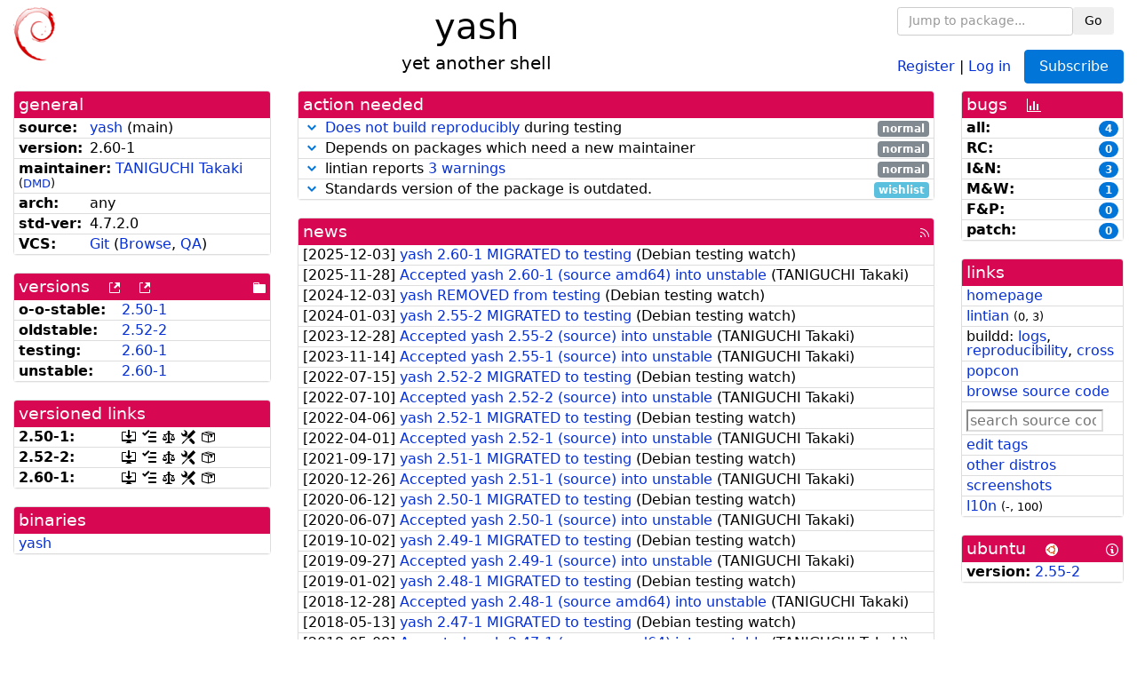

--- FILE ---
content_type: text/html; charset=utf-8
request_url: https://tracker.debian.org/pkg/yash
body_size: 5717
content:

<!DOCTYPE html>
<html>
    <head>
        <meta charset="utf-8">
        <title>yash - Debian Package Tracker</title>
        <meta name="viewport" content="width=device-width, initial-scale=1, shrink-to-fit=no">
	<meta http-equiv="x-ua-compatible" content="ie=edge">
        <link href="/static/css/bootstrap.min.css" rel="stylesheet" media="screen">
        <link href="/static/css/octicons.css" rel="stylesheet" media="screen">
        <link href="/static/css/style.css" rel="stylesheet" media="screen">
        <link type="application/opensearchdescription+xml" title="Debian Package Tracker Search" rel="search" href="/search.xml"/>
        

        
<link rel="alternate" type="application/rss+xml" title="RSS" href="/pkg/yash/rss">

        
<link href="/static/css/dense.css" rel="stylesheet" media="screen">

    
        
        <link rel="vcs-git" href="https://salsa.debian.org/debian/yash.git" title="git repository for yash">
        
    

    
        
    

    
        
    

    
        
    


    </head>
    <body>
        
        <header class="page-header">
            <div class="container-fluid">
                
		<div class="row">
		<div class="col-xs-12 text-xs-center">
		    <div class="pull-xs-left">
<a href="/"><img src="/static/img/logo.png" alt="Debian Package Tracker" title="Visit the main page" ></a>
</div>
		    <div class="pull-xs-right">
		    
    <div class="m-b-1">
    <div class="text-xs-left"><form class="form-inline" id="package-search-form" action="/search" method="GET"><div class="form-group"><input type="search" class="form-control form-control-sm package-completion" name="package_name" id='package-search-input' placeholder="Jump to package..."></div><div class="form-group"><button type="submit" class="btn btn-default btn-sm">Go</button></div></form></div>

    </div>
    
    <span><a id="account-register" href="/accounts/register/">Register</a></span>
    <span>|</span>
    <span><a id="account-login" href="/accounts/login/">Log in</a></span>



    
	
	<div class="btn-group" role="group" style="margin-left: 10px;">
	  <a href="/accounts/login/?next=/pkg/yash" id='subscribe-not-logged-in-button' class="btn btn-primary">Subscribe</a>
	</div>
    


		    </div>
		    
    <div>
    <h1>yash</h1>
    
    <h5>yet another shell</h5>
    
    </div>

		</div>
		</div>
                
            </div>
        </header>
        

	

<div id="choose-email-modal" class="modal hide fade" tabindex="-1" role="dialog" aria-labelledby="myModalLabel" aria-hidden="true"><div class="modal-dialog" role="document"><div class="modal-content"><div class="modal-header"><button type="button" class="close" data-dismiss="modal" aria-hidden="true">×</button><h3>Choose email to subscribe with</h3></div><div class="modal-body"></div><div class="modal-footer"><button class="btn btn-default" id="cancel-choose-email" data-dismiss="modal" aria-hidden="true">Cancel</button></div></div></div></div>

<div class="container-fluid main">
    <div class="row">
        <div class="col-md-3" id="dtracker-package-left">
            
            
                <div class="panel" role="complementary">
    <div class="panel-heading" role="heading">
        general
    </div>
    <div class="panel-body">
        

<ul class="list-group list-group-flush">
    
    <li class="list-group-item">
        <span class="list-item-key"><b>source:</b></span>
	
	<a href="https://packages.debian.org/src:yash">yash</a>
		
		(<span id="component" title="Repository's component">main</span>)
		
	
    </li>
    

    
    <li class="list-group-item">
        <span class="list-item-key"><b>version:</b></span>
        2.60-1
    </li>
    

    
    <li class="list-group-item">
        <span class="list-item-key"><b>maintainer:</b></span>
	
	
	<a href="https://qa.debian.org/developer.php?login=takaki%40debian.org">TANIGUCHI Takaki</a>
	
	
	    
	    
		<small>
		(<a href="https://udd.debian.org/dmd/?takaki%40debian.org#todo" title="UDD&#x27;s Debian Maintainer Dashboard">DMD</a>)
		</small>
	    
	
    </li>
    

    

    
    <li class="list-group-item">
        <span class="list-item-key"><b>arch:</b></span>
        any 
    </li>
    

    
    <li class="list-group-item">
        <span class="list-item-key"><b>std-ver:</b></span>
        4.7.2.0
    </li>
    

    
    <li class="list-group-item">
        <span class="list-item-key"><b>VCS:</b></span>
	
	
	    
	    <a rel="vcs-git" href="https://salsa.debian.org/debian/yash.git">Git</a>
	    
	
	
	(<a href="https://salsa.debian.org/debian/yash">Browse</a>, <a href="https://qa.debian.org/cgi-bin/vcswatch?package=yash">QA</a>)
	
	
    </li>
    
</ul>


    </div>
</div>

            
            
            
                <div class="panel" role="complementary">
    <div class="panel-heading" role="heading">
        
<div class="row">
<div class="col-xs-12">
    versions
    
    
    <a class="m-l-1" href="https://qa.debian.org/madison.php?package=yash">
        <span role="img" aria-label="more versions can be listed by madison" class="octicon octicon-link-external" title="more versions can be listed by madison"><span class="sr-only">[more versions can be listed by madison]</span></span>
    </a>
    
    <a class="m-l-1" href="https://snapshot.debian.org/package/yash/">
        <span role="img" aria-label="old versions available from snapshot.debian.org" class="octicon octicon-link-external" title="old versions available from snapshot.debian.org"><span class="sr-only">[old versions available from snapshot.debian.org]</span></span>
    </a>
    
    
    
    <div class="pull-xs-right">
	
	<a href="https://deb.debian.org/debian/pool/main/y/yash"><span role="img" aria-label="pool directory" class="octicon octicon-file-directory" title="pool directory"><span class="sr-only">[pool directory]</span></span></a>
	
    </div>
    
</div>
</div>

    </div>
    <div class="panel-body">
        
<ul class="list-group list-group-flush">

    
    <li class="list-group-item">
	<span class="list-item-key versions-repository" title="Debian 11 (bullseye / oldoldstable)">
	    <b>o-o-stable:</b>
	</span>
	
	<a href="https://packages.debian.org/source/oldoldstable/yash">2.50-1</a>
	
    </li>
    
    <li class="list-group-item">
	<span class="list-item-key versions-repository" title="Debian 12 (bookworm / oldstable)">
	    <b>oldstable:</b>
	</span>
	
	<a href="https://packages.debian.org/source/oldstable/yash">2.52-2</a>
	
    </li>
    
    <li class="list-group-item">
	<span class="list-item-key versions-repository" title="Debian Forky (forky / testing)">
	    <b>testing:</b>
	</span>
	
	<a href="https://packages.debian.org/source/testing/yash">2.60-1</a>
	
    </li>
    
    <li class="list-group-item">
	<span class="list-item-key versions-repository" title="Debian Unstable (sid / unstable)">
	    <b>unstable:</b>
	</span>
	
	<a href="https://packages.debian.org/source/unstable/yash">2.60-1</a>
	
    </li>
    


    
    
</ul>

    </div>
</div>

            
            
            
                <div class="panel" role="complementary">
    <div class="panel-heading" role="heading">
        versioned links
    </div>
    <div class="panel-body">
        
<ul class="list-group list-group-flush">
    
    <li class="list-group-item">
        <span class="list-item-key versioned-links-version"><b>2.50-1:</b></span>
	
	    
	    <span class="versioned-links-icon"><a href="https://deb.debian.org/debian/pool/main/y/yash/yash_2.50-1.dsc"><span role="img" aria-label=".dsc, use dget on this link to retrieve source package" class="octicon octicon-desktop-download" title=".dsc, use dget on this link to retrieve source package"><span class="sr-only">[.dsc, use dget on this link to retrieve source package]</span></span></a></span>
	    
	
	    
	    <span class="versioned-links-icon"><a href="/media/packages/y/yash/changelog-2.50-1"><span role="img" aria-label="changelog" class="octicon octicon-tasklist" title="changelog"><span class="sr-only">[changelog]</span></span></a></span>
	    
	
	    
	    <span class="versioned-links-icon"><a href="/media/packages/y/yash/copyright-2.50-1"><span role="img" aria-label="copyright" class="octicon octicon-law" title="copyright"><span class="sr-only">[copyright]</span></span></a></span>
	    
	
	    
	    <span class="versioned-links-icon"><a href="/media/packages/y/yash/rules-2.50-1"><span role="img" aria-label="rules" class="octicon octicon-tools" title="rules"><span class="sr-only">[rules]</span></span></a></span>
	    
	
	    
	    <span class="versioned-links-icon"><a href="/media/packages/y/yash/control-2.50-1"><span role="img" aria-label="control" class="octicon octicon-package" title="control"><span class="sr-only">[control]</span></span></a></span>
	    
	
    </li>
    
    <li class="list-group-item">
        <span class="list-item-key versioned-links-version"><b>2.52-2:</b></span>
	
	    
	    <span class="versioned-links-icon"><a href="https://deb.debian.org/debian/pool/main/y/yash/yash_2.52-2.dsc"><span role="img" aria-label=".dsc, use dget on this link to retrieve source package" class="octicon octicon-desktop-download" title=".dsc, use dget on this link to retrieve source package"><span class="sr-only">[.dsc, use dget on this link to retrieve source package]</span></span></a></span>
	    
	
	    
	    <span class="versioned-links-icon"><a href="/media/packages/y/yash/changelog-2.52-2"><span role="img" aria-label="changelog" class="octicon octicon-tasklist" title="changelog"><span class="sr-only">[changelog]</span></span></a></span>
	    
	
	    
	    <span class="versioned-links-icon"><a href="/media/packages/y/yash/copyright-2.52-2"><span role="img" aria-label="copyright" class="octicon octicon-law" title="copyright"><span class="sr-only">[copyright]</span></span></a></span>
	    
	
	    
	    <span class="versioned-links-icon"><a href="/media/packages/y/yash/rules-2.52-2"><span role="img" aria-label="rules" class="octicon octicon-tools" title="rules"><span class="sr-only">[rules]</span></span></a></span>
	    
	
	    
	    <span class="versioned-links-icon"><a href="/media/packages/y/yash/control-2.52-2"><span role="img" aria-label="control" class="octicon octicon-package" title="control"><span class="sr-only">[control]</span></span></a></span>
	    
	
    </li>
    
    <li class="list-group-item">
        <span class="list-item-key versioned-links-version"><b>2.60-1:</b></span>
	
	    
	    <span class="versioned-links-icon"><a href="https://deb.debian.org/debian/pool/main/y/yash/yash_2.60-1.dsc"><span role="img" aria-label=".dsc, use dget on this link to retrieve source package" class="octicon octicon-desktop-download" title=".dsc, use dget on this link to retrieve source package"><span class="sr-only">[.dsc, use dget on this link to retrieve source package]</span></span></a></span>
	    
	
	    
	    <span class="versioned-links-icon"><a href="/media/packages/y/yash/changelog-2.60-1"><span role="img" aria-label="changelog" class="octicon octicon-tasklist" title="changelog"><span class="sr-only">[changelog]</span></span></a></span>
	    
	
	    
	    <span class="versioned-links-icon"><a href="/media/packages/y/yash/copyright-2.60-1"><span role="img" aria-label="copyright" class="octicon octicon-law" title="copyright"><span class="sr-only">[copyright]</span></span></a></span>
	    
	
	    
	    <span class="versioned-links-icon"><a href="/media/packages/y/yash/rules-2.60-1"><span role="img" aria-label="rules" class="octicon octicon-tools" title="rules"><span class="sr-only">[rules]</span></span></a></span>
	    
	
	    
	    <span class="versioned-links-icon"><a href="/media/packages/y/yash/control-2.60-1"><span role="img" aria-label="control" class="octicon octicon-package" title="control"><span class="sr-only">[control]</span></span></a></span>
	    
	
    </li>
    
</ul>

    </div>
</div>

            
            
            
                <div class="panel" role="complementary">
    <div class="panel-heading" role="heading">
        binaries
    </div>
    <div class="panel-body">
        
<ul class="list-group list-group-flush">
    
    
    <li class="list-group-item">
        
        <a href="https://packages.debian.org/unstable/yash" title="">yash</a>
        

        
    </li>
    
    
</ul>

    </div>
</div>

            
            
        </div>
        <div class="col-md-6 col-xl-7" id="dtracker-package-center">
            
            
                <div class="panel" role="complementary">
    <div class="panel-heading" role="heading">
        action needed
    </div>
    <div class="panel-body">
        
<div class="list-group list-group-flush" id="action-needed-list" role="list">
    
    <div class="card list-group-item action-item-debian-build-reproducibility" role="listitem">
        <details>
            <summary>
                <span class="chevron"><span role="button" aria-label="Toggle details"><span role="img" aria-label="Toggle details" class="octicon octicon-chevron-down" title="Toggle details"></span></span></span>
                
                <a href="https://tests.reproducible-builds.org/debian/rb-pkg/yash.html">Does not build reproducibly</a> during testing
                
                <span class="label label-default pull-xs-right">normal</span>
                
            </summary>
            <div class="card-block">
                A package <a href="https://wiki.debian.org/ReproducibleBuilds">building reproducibly</a>
enables third parties to verify that the source matches the distributed binaries.
It has been <a href="https://tests.reproducible-builds.org/debian/rb-pkg/yash.html">identified</a>
that this source package produced different results, failed to build or had other issues in a
<a href="https://wiki.debian.org/ReproducibleBuilds/ExperimentalToolchain">test environment</a>.
Please read about <a href="https://wiki.debian.org/ReproducibleBuilds/Howto">how to improve the situation</a>!

            </div>
            <div class="small card-footer text-muted">
                Created: 2025-12-03
                <span class="pull-xs-right">
                    Last update: 2026-01-22
                    11:30
                </span>
            </div>
        </details>
    </div>
    
    <div class="card list-group-item action-item-debian-depneedsmaint" role="listitem">
        <details>
            <summary>
                <span class="chevron"><span role="button" aria-label="Toggle details"><span role="img" aria-label="Toggle details" class="octicon octicon-chevron-down" title="Toggle details"></span></span></span>
                
                Depends on packages which need a new maintainer
                
                <span class="label label-default pull-xs-right">normal</span>
                
            </summary>
            <div class="card-block">
                <div>The packages that yash depends on which need a new maintainer are:</div>
<ul>

<li>
<a href="/pkg/docbook-xsl">docbook-xsl</a>
(<a href="https://bugs.debian.org/802370">#802370</a>)
<ul>

<li>Build-Depends:

docbook-xsl

</li>

</ul>
</span>
</li>

</ul>

            </div>
            <div class="small card-footer text-muted">
                Created: 2023-09-01
                <span class="pull-xs-right">
                    Last update: 2026-01-22
                    11:01
                </span>
            </div>
        </details>
    </div>
    
    <div class="card list-group-item action-item-lintian-warnings-and-errors" role="listitem">
        <details>
            <summary>
                <span class="chevron"><span role="button" aria-label="Toggle details"><span role="img" aria-label="Toggle details" class="octicon octicon-chevron-down" title="Toggle details"></span></span></span>
                
                lintian reports <a href="https://udd.debian.org/lintian/?packages=yash">3 warnings</a>
                
                <span class="label label-default pull-xs-right">normal</span>
                
            </summary>
            <div class="card-block">
                

Lintian reports
<a href="https://udd.debian.org/lintian/?packages=yash">


<span>3 warnings</span>

</a>
about this package. You should make the package <i>lintian clean</i> getting rid of them.


            </div>
            <div class="small card-footer text-muted">
                Created: 2025-08-27
                <span class="pull-xs-right">
                    Last update: 2025-09-10
                    19:34
                </span>
            </div>
        </details>
    </div>
    
    <div class="card list-group-item action-item-debian-std-ver-outdated" role="listitem">
        <details>
            <summary>
                <span class="chevron"><span role="button" aria-label="Toggle details"><span role="img" aria-label="Toggle details" class="octicon octicon-chevron-down" title="Toggle details"></span></span></span>
                
                Standards version of the package is outdated.
                
                <span class="label label-info pull-xs-right">wishlist</span>
                
            </summary>
            <div class="card-block">
                
<span>The package should be updated to follow the last version of <a href="https://www.debian.org/doc/debian-policy/">Debian Policy</a>
(Standards-Version <a href="https://www.debian.org/doc/debian-policy/upgrading-checklist.html#version-4-7-3">4.7.3</a> instead of
<a href="https://www.debian.org/doc/debian-policy/upgrading-checklist.html#version-4-7-2-0">4.7.2.0</a>).
</span>

            </div>
            <div class="small card-footer text-muted">
                Created: 2025-12-23
                <span class="pull-xs-right">
                    Last update: 2025-12-23
                    20:00
                </span>
            </div>
        </details>
    </div>
    
</div>

    </div>
</div>

            
            
            
                <div class="panel" role="complementary">
    <div class="panel-heading" role="heading">
        
<div class="row">
    <div class="col-xs-12">
	<a href="/pkg/yash/news/">news</a>
	<div class="pull-xs-right">
	    <a href="/pkg/yash/rss">
	    <span role="img" aria-label="rss feed" class="octicon octicon-rss" title="rss feed"><span class="sr-only">[rss feed]</span></span>
	    </a>
	</div>
    </div>
</div>

    </div>
    <div class="panel-body">
        

    <ul class="list-group list-group-flush">
    
    <li class="list-group-item">
        [<span class="news-date">2025-12-03</span>]
        <a href="/news/1694937/yash-260-1-migrated-to-testing/">
            <span class="news-title">yash 2.60-1 MIGRATED to testing</span>
        </a>
        (<span class="news-creator">Debian testing watch</span>)
        
        
        
    </li>
    
    <li class="list-group-item">
        [<span class="news-date">2025-11-28</span>]
        <a href="/news/1693536/accepted-yash-260-1-source-amd64-into-unstable/">
            <span class="news-title">Accepted yash 2.60-1 (source amd64) into unstable</span>
        </a>
        (<span class="news-creator">TANIGUCHI Takaki</span>)
        
        
        
    </li>
    
    <li class="list-group-item">
        [<span class="news-date">2024-12-03</span>]
        <a href="/news/1590544/yash-removed-from-testing/">
            <span class="news-title">yash REMOVED from testing</span>
        </a>
        (<span class="news-creator">Debian testing watch</span>)
        
        
        
    </li>
    
    <li class="list-group-item">
        [<span class="news-date">2024-01-03</span>]
        <a href="/news/1491484/yash-255-2-migrated-to-testing/">
            <span class="news-title">yash 2.55-2 MIGRATED to testing</span>
        </a>
        (<span class="news-creator">Debian testing watch</span>)
        
        
        
    </li>
    
    <li class="list-group-item">
        [<span class="news-date">2023-12-28</span>]
        <a href="/news/1490396/accepted-yash-255-2-source-into-unstable/">
            <span class="news-title">Accepted yash 2.55-2 (source) into unstable</span>
        </a>
        (<span class="news-creator">TANIGUCHI Takaki</span>)
        
        
        
    </li>
    
    <li class="list-group-item">
        [<span class="news-date">2023-11-14</span>]
        <a href="/news/1478462/accepted-yash-255-1-source-into-unstable/">
            <span class="news-title">Accepted yash 2.55-1 (source) into unstable</span>
        </a>
        (<span class="news-creator">TANIGUCHI Takaki</span>)
        
        
        
    </li>
    
    <li class="list-group-item">
        [<span class="news-date">2022-07-15</span>]
        <a href="/news/1346070/yash-252-2-migrated-to-testing/">
            <span class="news-title">yash 2.52-2 MIGRATED to testing</span>
        </a>
        (<span class="news-creator">Debian testing watch</span>)
        
        
        
    </li>
    
    <li class="list-group-item">
        [<span class="news-date">2022-07-10</span>]
        <a href="/news/1344485/accepted-yash-252-2-source-into-unstable/">
            <span class="news-title">Accepted yash 2.52-2 (source) into unstable</span>
        </a>
        (<span class="news-creator">TANIGUCHI Takaki</span>)
        
        
        
    </li>
    
    <li class="list-group-item">
        [<span class="news-date">2022-04-06</span>]
        <a href="/news/1316519/yash-252-1-migrated-to-testing/">
            <span class="news-title">yash 2.52-1 MIGRATED to testing</span>
        </a>
        (<span class="news-creator">Debian testing watch</span>)
        
        
        
    </li>
    
    <li class="list-group-item">
        [<span class="news-date">2022-04-01</span>]
        <a href="/news/1315361/accepted-yash-252-1-source-into-unstable/">
            <span class="news-title">Accepted yash 2.52-1 (source) into unstable</span>
        </a>
        (<span class="news-creator">TANIGUCHI Takaki</span>)
        
        
        
    </li>
    
    <li class="list-group-item">
        [<span class="news-date">2021-09-17</span>]
        <a href="/news/1258678/yash-251-1-migrated-to-testing/">
            <span class="news-title">yash 2.51-1 MIGRATED to testing</span>
        </a>
        (<span class="news-creator">Debian testing watch</span>)
        
        
        
    </li>
    
    <li class="list-group-item">
        [<span class="news-date">2020-12-26</span>]
        <a href="/news/1205724/accepted-yash-251-1-source-into-unstable/">
            <span class="news-title">Accepted yash 2.51-1 (source) into unstable</span>
        </a>
        (<span class="news-creator">TANIGUCHI Takaki</span>)
        
        
        
    </li>
    
    <li class="list-group-item">
        [<span class="news-date">2020-06-12</span>]
        <a href="/news/1152446/yash-250-1-migrated-to-testing/">
            <span class="news-title">yash 2.50-1 MIGRATED to testing</span>
        </a>
        (<span class="news-creator">Debian testing watch</span>)
        
        
        
    </li>
    
    <li class="list-group-item">
        [<span class="news-date">2020-06-07</span>]
        <a href="/news/1151241/accepted-yash-250-1-source-into-unstable/">
            <span class="news-title">Accepted yash 2.50-1 (source) into unstable</span>
        </a>
        (<span class="news-creator">TANIGUCHI Takaki</span>)
        
        
        
    </li>
    
    <li class="list-group-item">
        [<span class="news-date">2019-10-02</span>]
        <a href="/news/1068849/yash-249-1-migrated-to-testing/">
            <span class="news-title">yash 2.49-1 MIGRATED to testing</span>
        </a>
        (<span class="news-creator">Debian testing watch</span>)
        
        
        
    </li>
    
    <li class="list-group-item">
        [<span class="news-date">2019-09-27</span>]
        <a href="/news/1067758/accepted-yash-249-1-source-into-unstable/">
            <span class="news-title">Accepted yash 2.49-1 (source) into unstable</span>
        </a>
        (<span class="news-creator">TANIGUCHI Takaki</span>)
        
        
        
    </li>
    
    <li class="list-group-item">
        [<span class="news-date">2019-01-02</span>]
        <a href="/news/1016561/yash-248-1-migrated-to-testing/">
            <span class="news-title">yash 2.48-1 MIGRATED to testing</span>
        </a>
        (<span class="news-creator">Debian testing watch</span>)
        
        
        
    </li>
    
    <li class="list-group-item">
        [<span class="news-date">2018-12-28</span>]
        <a href="/news/1015126/accepted-yash-248-1-source-amd64-into-unstable/">
            <span class="news-title">Accepted yash 2.48-1 (source amd64) into unstable</span>
        </a>
        (<span class="news-creator">TANIGUCHI Takaki</span>)
        
        
        
    </li>
    
    <li class="list-group-item">
        [<span class="news-date">2018-05-13</span>]
        <a href="/news/956847/yash-247-1-migrated-to-testing/">
            <span class="news-title">yash 2.47-1 MIGRATED to testing</span>
        </a>
        (<span class="news-creator">Debian testing watch</span>)
        
        
        
    </li>
    
    <li class="list-group-item">
        [<span class="news-date">2018-05-08</span>]
        <a href="/news/955543/accepted-yash-247-1-source-amd64-into-unstable/">
            <span class="news-title">Accepted yash 2.47-1 (source amd64) into unstable</span>
        </a>
        (<span class="news-creator">TANIGUCHI Takaki</span>)
        
        
        
    </li>
    
    <li class="list-group-item">
        [<span class="news-date">2018-01-07</span>]
        <a href="/news/899794/yash-246-1-migrated-to-testing/">
            <span class="news-title">yash 2.46-1 MIGRATED to testing</span>
        </a>
        (<span class="news-creator">Debian testing watch</span>)
        
        
        
    </li>
    
    <li class="list-group-item">
        [<span class="news-date">2018-01-02</span>]
        <a href="/news/898309/accepted-yash-246-1-source-amd64-into-unstable/">
            <span class="news-title">Accepted yash 2.46-1 (source amd64) into unstable</span>
        </a>
        (<span class="news-creator">TANIGUCHI Takaki</span>)
        
        
        
    </li>
    
    <li class="list-group-item">
        [<span class="news-date">2017-07-15</span>]
        <a href="/news/856311/yash-245-3-migrated-to-testing/">
            <span class="news-title">yash 2.45-3 MIGRATED to testing</span>
        </a>
        (<span class="news-creator">Debian testing watch</span>)
        
        
        
    </li>
    
    <li class="list-group-item">
        [<span class="news-date">2017-07-10</span>]
        <a href="/news/855262/accepted-yash-245-3-source-amd64-into-unstable/">
            <span class="news-title">Accepted yash 2.45-3 (source amd64) into unstable</span>
        </a>
        (<span class="news-creator">TANIGUCHI Takaki</span>)
        
        
        
    </li>
    
    <li class="list-group-item">
        [<span class="news-date">2017-07-10</span>]
        <a href="/news/855164/accepted-yash-245-2-source-amd64-into-unstable/">
            <span class="news-title">Accepted yash 2.45-2 (source amd64) into unstable</span>
        </a>
        (<span class="news-creator">TANIGUCHI Takaki</span>)
        
        
        
    </li>
    
    <li class="list-group-item">
        [<span class="news-date">2017-07-10</span>]
        <a href="/news/855087/accepted-yash-245-1-source-amd64-into-unstable/">
            <span class="news-title">Accepted yash 2.45-1 (source amd64) into unstable</span>
        </a>
        (<span class="news-creator">TANIGUCHI Takaki</span>)
        
        
        
    </li>
    
    <li class="list-group-item">
        [<span class="news-date">2017-07-05</span>]
        <a href="/news/853814/yash-244-4-migrated-to-testing/">
            <span class="news-title">yash 2.44-4 MIGRATED to testing</span>
        </a>
        (<span class="news-creator">Debian testing watch</span>)
        
        
        
    </li>
    
    <li class="list-group-item">
        [<span class="news-date">2017-06-30</span>]
        <a href="/news/852663/accepted-yash-244-4-source-amd64-into-unstable/">
            <span class="news-title">Accepted yash 2.44-4 (source amd64) into unstable</span>
        </a>
        (<span class="news-creator">TANIGUCHI Takaki</span>)
        
        
        
    </li>
    
    <li class="list-group-item">
        [<span class="news-date">2017-06-20</span>]
        <a href="/news/849884/yash-244-3-migrated-to-testing/">
            <span class="news-title">yash 2.44-3 MIGRATED to testing</span>
        </a>
        (<span class="news-creator">Debian testing watch</span>)
        
        
        
    </li>
    
    <li class="list-group-item">
        [<span class="news-date">2017-02-06</span>]
        <a href="/news/838002/accepted-yash-244-3-source-amd64-into-unstable/">
            <span class="news-title">Accepted yash 2.44-3 (source amd64) into unstable</span>
        </a>
        (<span class="news-creator">TANIGUCHI Takaki</span>)
        
        
        
    </li>
    
</ul>




<div class="text-xs-center" style="margin-bottom: -1rem">
    <ul class="pagination m-b-0">
	<li class="page-item">
	    <a class="page-link" href="/pkg/yash/news/">1</a>
	</li>
	<li class="page-item">
	    <a class="page-link" href="/pkg/yash/news/?page=2">2</a>
	</li>
    </ul>
</div>


    </div>
</div>

            
            
        </div>
        <div class="col-md-3 col-xl-2" id="dtracker-package-right">
            
            
                <div class="panel" role="complementary">
    <div class="panel-heading" role="heading">
        
bugs
<a class="m-l-1" href="https://qa.debian.org/data/bts/graphs/y/yash.png"><span role="img" aria-label="bug history graph" class="octicon octicon-graph" title="bug history graph"><span class="sr-only">[bug history graph]</span></span></a>

    </div>
    <div class="panel-body">
        
<ul class="list-group list-group-flush">
    
    
    <li class="list-group-item">
        <span class="list-item-key">
            
            <b><span title="">all:</span></b>
            
        </span>
        <a class="label label-primary label-pill pull-xs-right m-l-1"
	title="Number of bugs" href="https://bugs.debian.org/cgi-bin/pkgreport.cgi?repeatmerged=no&amp;src=yash">4</a>
	
	
    </li>
    
    <li class="list-group-item">
        <span class="list-item-key">
            
            <b><span title="Release Critical">RC:</span></b>
            
        </span>
        <a class="label label-primary label-pill pull-xs-right m-l-1"
	title="Number of bugs" href="https://bugs.debian.org/cgi-bin/pkgreport.cgi?archive=no&amp;pend-exc=pending-fixed&amp;pend-exc=fixed&amp;pend-exc=done&amp;sev-inc=critical&amp;sev-inc=grave&amp;sev-inc=serious&amp;repeatmerged=no&amp;src=yash">0</a>
	
	
    </li>
    
    <li class="list-group-item">
        <span class="list-item-key">
            
            <b><span title="Important and Normal">I&amp;N:</span></b>
            
        </span>
        <a class="label label-primary label-pill pull-xs-right m-l-1"
	title="Number of bugs" href="https://bugs.debian.org/cgi-bin/pkgreport.cgi?archive=no&amp;pend-exc=pending-fixed&amp;pend-exc=fixed&amp;pend-exc=done&amp;sev-inc=important&amp;sev-inc=normal&amp;repeatmerged=no&amp;src=yash">3</a>
	
	
    </li>
    
    <li class="list-group-item">
        <span class="list-item-key">
            
            <b><span title="Minor and Wishlist">M&amp;W:</span></b>
            
        </span>
        <a class="label label-primary label-pill pull-xs-right m-l-1"
	title="Number of bugs" href="https://bugs.debian.org/cgi-bin/pkgreport.cgi?archive=no&amp;pend-exc=pending-fixed&amp;pend-exc=fixed&amp;pend-exc=done&amp;sev-inc=minor&amp;sev-inc=wishlist&amp;repeatmerged=no&amp;src=yash">1</a>
	
	
    </li>
    
    <li class="list-group-item">
        <span class="list-item-key">
            
            <b><span title="Fixed and Pending">F&amp;P:</span></b>
            
        </span>
        <a class="label label-primary label-pill pull-xs-right m-l-1"
	title="Number of bugs" href="https://bugs.debian.org/cgi-bin/pkgreport.cgi?archive=no&amp;pend-inc=pending-fixed&amp;pend-inc=fixed&amp;repeatmerged=no&amp;src=yash">0</a>
	
	
    </li>
    
    <li class="list-group-item">
        <span class="list-item-key">
            
            <b><span title="Patch">patch:</span></b>
            
        </span>
        <a class="label label-primary label-pill pull-xs-right m-l-1"
	title="Number of bugs" href="https://bugs.debian.org/cgi-bin/pkgreport.cgi?include=tags%3Apatch&amp;exclude=tags%3Apending&amp;pend-exc=done&amp;repeatmerged=no&amp;src=yash">0</a>
	
	
    </li>
    

</ul>

    </div>
</div>

            
            
            
                <div class="panel" role="complementary">
    <div class="panel-heading" role="heading">
        links
    </div>
    <div class="panel-body">
        
<ul class="list-group list-group-flush">
    
    <li class="list-group-item">
        
            <a href="https://yash.osdn.jp/" title="upstream web homepage">homepage</a>
        
    </li>
    
    <li class="list-group-item">
        
            
<a href="https://udd.debian.org/lintian/?packages=yash" title="report about packaging issues spotted by lintian">lintian</a>



<small>(<span title="errors">0</span>, <span title="warnings">3</span>)</small>






        
    </li>
    
    <li class="list-group-item">
        
            
<span>buildd: </span><span><a title="buildd.debian.org build logs" href="https://buildd.debian.org/status/package.php?p=yash">logs</a></span><span>, </span><span><a title="report about build reproducibility (FTBR)" href="https://tests.reproducible-builds.org/debian/rb-pkg/yash.html">reproducibility</a></span><span>, </span><span><a title="Cross build logs" href="http://crossqa.debian.net/src/yash">cross</a></span>


        
    </li>
    
    <li class="list-group-item">
        
            <a href="https://qa.debian.org/popcon.php?package=yash">popcon</a>
        
    </li>
    
    <li class="list-group-item">
        
            <a href="https://sources.debian.org/src/yash/unstable/">browse source code</a>
        
    </li>
    
    <li class="list-group-item">
        
            <form class="code-search-form" action="/codesearch/" method="get" target="_blank"><input type="hidden" name="package" value="yash"><input type="search" name="query" placeholder="search source code"></form>
        
    </li>
    
    <li class="list-group-item">
        
            <a href="https://debtags.debian.org/rep/todo/maint/takaki%40debian.org#yash">edit tags</a>
        
    </li>
    
    <li class="list-group-item">
        
            <a href="https://repology.org/tools/project-by?name_type=srcname&noautoresolve=on&repo=debian_unstable&target_page=project_packages&name=yash" title="provided by Repology">other distros</a>
        
    </li>
    
    <li class="list-group-item">
        
            <a href="https://screenshots.debian.net/package/yash">screenshots</a>
        
    </li>
    
    <li class="list-group-item">
        
            
<span><a title="translation status" href="https://i18n.debian.org/l10n-pkg-status/y/yash.html">l10n</a></span>
<small>(<span title="completeness of Debian string translation">-</span>,
<span title="completeness of non-Debian string translation">100</span>)
</small>


        
    </li>
    
</ul>

    </div>
</div>

            
            
            
                <div class="panel" role="complementary">
    <div class="panel-heading" role="heading">
        
ubuntu
<img class="m-l-1" src="/static/img/ubuntu.png" alt="Ubuntu logo" title="Ubuntu logo">
<a class="pull-xs-right" href="https://wiki.ubuntu.com/Ubuntu/ForDebianDevelopers"><span role="img" aria-label="Information about Ubuntu for Debian Developers" class="octicon octicon-info" title="Information about Ubuntu for Debian Developers"><span class="sr-only">[Information about Ubuntu for Debian Developers]</span></span></a>

    </div>
    <div class="panel-body">
        
<ul class="list-group list-group-flush"><li class="list-group-item"><span class="list-item-key"><b>version:</b></span>
	&#32;<a href="https://launchpad.net/ubuntu/+source/yash">2.55-2</a></li></ul>

    </div>
</div>

            
            
        </div>
    </div>
</div>


        <footer id="footer" class="footer">
            <hr>
            <div class="container-fluid">
                <div class="text-xs-center p-b-1">
                    
                                        <div id="footer-title"><a href="https://www.debian.org">Debian</a> Package Tracker — <a href="https://deb.li/DTAuthors">Copyright</a> 2013-2025 The Distro Tracker Developers</div>
                    <div id="footer-bugs">
			Report problems to the <a href="https://bugs.debian.org/tracker.debian.org">tracker.debian.org pseudo-package</a> in the <a href="https://bugs.debian.org">Debian <acronym title="Bug Tracking System">BTS</acronym></a>.
		    </div>
                    <div id="footer-help">
                        <a href="https://qa.pages.debian.net/distro-tracker/">Documentation</a> —
                        <a href="https://salsa.debian.org/qa/distro-tracker/issues">Bugs</a> —
                        <a href="https://salsa.debian.org/qa/distro-tracker">Git Repository</a> —
                        <a href="https://qa.pages.debian.net/distro-tracker/contributing.html">Contributing</a>
                    </div>

                    
                </div>
            </div>
        </footer>

        <script src="/static/js/jquery.min.js"></script>
        <script src="/static/js/jquery.cookie.js"></script>
        <script src="/static/js/tether.min.js"></script>
        <script src="/static/js/popper.min.js"></script>
        <script src="/static/js/bootstrap.min.js"></script>
        <script src="/static/js/typeahead.bundle.min.js"></script>
        <script src="/static/js/main.js"></script>
        
    </body>
</html>
